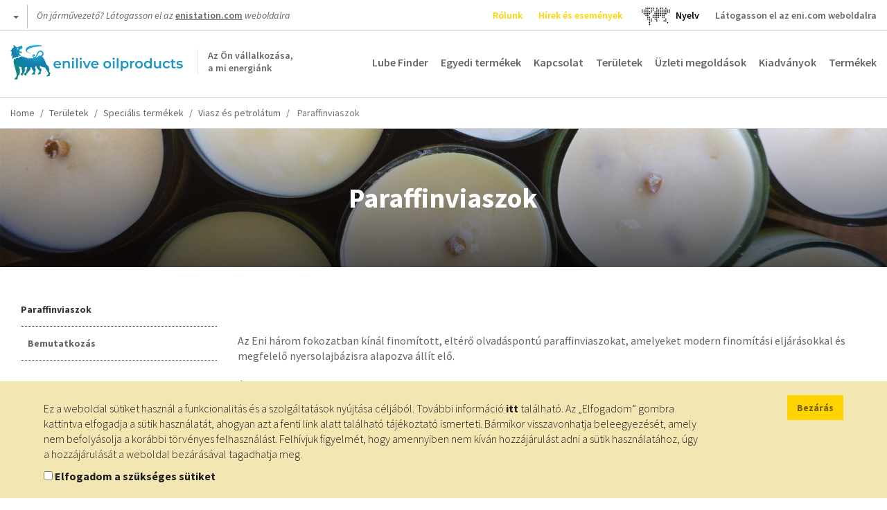

--- FILE ---
content_type: text/html; charset=UTF-8
request_url: https://oilproducts.eni.com/hu_AT/Ter%C3%BCletek/specialis-termekek/viasz-es-petrolatum/paraffinviaszok
body_size: 10575
content:

<!DOCTYPE html>
<html lang="hu">
    <head>
    	<meta http-equiv="content-language" content="hu-at" />
	    <meta name="viewport" content="user-scalable=no, initial-scale=1, width=device-width, maximum-scale=1" />
        <meta charset="UTF-8" />
        <title>Viasz és petrolátum - Paraffinviaszok | Enilive oilproducts</title>
        <meta name="robots" content="index, follow" />
<meta http-equiv="Content-Type" content="text/html; charset=utf-8" />
<meta charset="UTF-8" />
<meta property="og:title" content="Viasz &eacute;s petrol&aacute;tum - Paraffinviaszok" />

        <link rel="alternate" href="https://oilproducts.eni.com/en_AT/areas/specialties/wax-and-petrolatum/paraffin-waxes" hreflang="en-at"/>
<link rel="alternate" href="https://oilproducts.eni.com/sk_AT/Oblasti/specialne-produkty/vosk-a-vazelina/parafinove-vosky" hreflang="sk"/>
<link rel="alternate" href="https://oilproducts.eni.com/sk_AT/Oblasti/specialne-produkty/vosk-a-vazelina/parafinove-vosky" hreflang="sk-at"/>
<link rel="alternate" href="https://oilproducts.eni.com/de_AT/Bereiche/spezialprodukte/wachs-und-petrolatum/paraffinwachse" hreflang="de-at"/>
<link rel="alternate" href="https://oilproducts.eni.com/hu_AT/Ter%C3%BCletek/specialis-termekek/viasz-es-petrolatum/paraffinviaszok" hreflang="hu"/>
<link rel="alternate" href="https://oilproducts.eni.com/hu_AT/Ter%C3%BCletek/specialis-termekek/viasz-es-petrolatum/paraffinviaszok" hreflang="hu-at"/>
<link rel="alternate" href="https://oilproducts.eni.com/cz_AT/Oblasti/specialni-produkty/vosk-a-vazelina/parafinove-vosky" hreflang="cs"/>
<link rel="alternate" href="https://oilproducts.eni.com/cz_AT/Oblasti/specialni-produkty/vosk-a-vazelina/parafinove-vosky" hreflang="cs-at"/>
<link rel="alternate" href="https://oilproducts.eni.com/fr_FR/domaines/produits-speciaux/paraffine-et-vaseline/paraffine" hreflang="fr"/>
<link rel="alternate" href="https://oilproducts.eni.com/fr_FR/domaines/produits-speciaux/paraffine-et-vaseline/paraffine" hreflang="fr-fr"/>
<link rel="alternate" href="https://oilproducts.eni.com/hu_AT/" hreflang="x-default"/>

        <link rel="canonical" href="https://oilproducts.eni.com/hu_AT/Term%C3%A9kek/viasz-es-petrolatum/paraffinviaszok"/>

        
<script type="application/ld+json">
    {
    "@context":"http://schema.org",
    "@type":"BreadcrumbList",
    "itemListElement":
        [
            {
                "@type":"ListItem",
                "position":1,
                "item":{
                    "@id":"https://oilproducts.eni.com/hu_AT/",
                    "name":"Home"
                }
            }
,
            {
                "@type":"ListItem",
                "position":2,
                "item":{
                    "@id":"https://oilproducts.eni.com/hu_AT/Ter%C3%BCletek",
                    "name":"Ter%C3%BCletek"
                }
            }
,
            {
                "@type":"ListItem",
                "position":3,
                "item":{
                    "@id":"https://oilproducts.eni.com/hu_AT/Ter%C3%BCletek/specialis-termekek",
                    "name":"Specialis termekek"
                }
            }
,
            {
                "@type":"ListItem",
                "position":4,
                "item":{
                    "@id":"https://oilproducts.eni.com/hu_AT/Ter%C3%BCletek/specialis-termekek/viasz-es-petrolatum",
                    "name":"Viasz es petrolatum"
                }
            }
,
            {
                "@type":"ListItem",
                "position":5,
                "item":{
                    "@id":"https://oilproducts.eni.com/hu_AT/Ter%C3%BCletek/specialis-termekek/viasz-es-petrolatum/paraffinviaszok",
                    "name":"Paraffinviaszok"
                }
            }
]
    }
</script>

				
		
				
        		

                                    <link rel="stylesheet" href="/css/app.css" />
            
        
        
		<link href='https://fonts.googleapis.com/css2?family=Source+Sans+Pro:ital,wght@0,200;0,300;0,400;0,600;0,700;0,900;1,200;1,300;1,400;1,600;1,700;1,900&display=swap' rel='stylesheet'>
			        <link rel="icon" type="image/x-icon" href="/favicon.ico" />
			
                                                                 <script type="text/javascript" src="/js/7ca490f.js"></script>
                                            
    </head>

    <body>

				
		
                    <header>
									<div class="row upper">
	
    <div id="country-select">
	<div class="dropdown">
		<button class="btn btn-default dropdown-toggle" type="button" id="country-select-dropdown-button" data-toggle="dropdown" aria-haspopup="true" aria-expanded="true">
			 <span class="caret">&nbsp;</span>
		</button>

		<ul class="dropdown-menu" aria-labelledby="country-select-dropdown-button">
			            	<li>
                                            <span> Vállalati weboldal </span>
                                	</li>
                        	<li>
                                		<a title="Ausztria" href="https://www.eni.com/de_AT/home.html"  target="_blank" >
            	    Ausztria
            		</a>
                                	</li>
                        	<li>
                                		<a title="Belgium" href="https://eni.com/en-IT/global-presence/eurasia/belgium.html"  target="_blank" >
            	    Belgium
            		</a>
                                	</li>
                        	<li>
                                		<a title="Kína" href="https://www.eni.com/cn_CN/home.html"  target="_blank" >
            	    Kína
            		</a>
                                	</li>
                        	<li>
                                		<a title="Franciaország" href="https://www.eni.com/fr_FR/home.html"  target="_blank" >
            	    Franciaország
            		</a>
                                	</li>
                        	<li>
                                		<a title="Németország" href="https://www.eni.com/de_DE/home.page"  target="_blank" >
            	    Németország
            		</a>
                                	</li>
                        	<li>
                                		<a title="Hollandia" href="https://eni.com/en-IT/global-presence/eurasia/netherlands.html"  target="_blank" >
            	    Hollandia
            		</a>
                                	</li>
                        	<li>
                                		<a title="Oroszország" href="https://www.eni.com/en_RU/home.html"  target="_blank" >
            	    Oroszország
            		</a>
                                	</li>
                        	<li>
                                		<a title="Spanyolország" href="https://oilproducts.eni.com/es_ES/"  target="_blank" >
            	    Spanyolország
            		</a>
                                	</li>
                        	<li>
                                		<a title="Svájc" href="https://www.enistation.ch/fr-CH/home.page"  target="_blank" >
            	    Svájc
            		</a>
                                	</li>
                        	<li>
                                            <span> Utazóknak </span>
                                	</li>
                        	<li>
                                		<a title="Ausztria" href="https://www.enistation.at/"  target="_blank" >
            	    Ausztria
            		</a>
                                	</li>
                        	<li>
                                		<a title="Franciaország" href="https://www.enistation.fr/"  target="_blank" >
            	    Franciaország
            		</a>
                                	</li>
                        	<li>
                                		<a title="Németország" href="https://www.agipstation.de/"  target="_blank" >
            	    Németország
            		</a>
                                	</li>
                        	<li>
                                		<a title="Svájc" href="https://www.enistation.ch/fr-CH/home.page"  target="_blank" >
            	    Svájc
            		</a>
                                	</li>
            		</ul>
	</div>
</div>
	
	<em>Ön járművezető? Látogasson el az <strong><a href="https://www.enistation.at" target="_blank">enistation.com</a></strong> weboldalra</em>

	<nav class="secondary">
        <ul>

            	<li><a title="Rólunk" href="/hu_AT/rolunk"  class="ylw"  >Rólunk</a></li>
	<li><a title="Hírek és események" href="/hu_AT/H%C3%ADrek-%C3%A9s-esem%C3%A9nyek"  class="ylw"  >Hírek és események</a></li>
  
              
            	<li id="language-select">
        <a href="#" data-toggle="modal" data-target="#countryModal" title="">
							<img class="lang-world" src="/img/mondo.svg" alt="choose you language"/>
					</a>
    </li>
	<li id="language-select-map" style="margin: auto;">
        <a href="#" data-toggle="modal" data-target="#countryModal" style="color: black;">
							<p>Nyelv<p>
					</a>
    </li>
	

    
            <li>
                <a target="_blank" href="http://eni.com">Látogasson el az eni.com weboldalra</a>
            </li>
        </ul>
	</nav>
</div>
				
								    <div class="row middle">

	<span id="show-mobile-menu" class="icon">&nbsp;</span>
	<div class="mobile-language-select">
			<li id="language-select">
        <a href="#" data-toggle="modal" data-target="#countryModal" title="">
							<img class="lang-world" src="/img/mondo.svg" alt="choose you language"/>
					</a>
    </li>
	<li id="language-select-map" style="margin: auto;">
        <a href="#" data-toggle="modal" data-target="#countryModal" style="color: black;">
							<p>Nyelv<p>
					</a>
    </li>
	

	</div>
    <h5 class="logoh1 logo-hu_AT">
        <a title="" href="/hu_AT/">
            <span>Az Ön vállalkozása, <br /> a mi energiánk</span>
        </a>
        Enilive oilproducts
    </h5>

    <nav class="main">
	<ul>
        		 
    		<li><a title="Lube Finder" href="https://eni-ita.lubricantadvisor.com/default.aspx?lang=hon" class=""  target="_blank" >Lube Finder</a></li>
    	        		 
    		<li><a title="Egyedi termékek" href="/hu_AT/egyedi-termekek" class="" >Egyedi termékek</a></li>
    	        		 
    		<li><a title="Kapcsolat" href="/hu_AT/Kapcsolat" class="" >Kapcsolat</a></li>
    	        		 
    		<li><a title="Területek" href="/hu_AT/Ter%C3%BCletek" class="" >Területek</a></li>
    	        		 
    		<li><a title="Üzleti megoldások" href="/hu_AT/%C3%9Czleti-megold%C3%A1sok" class="" >Üzleti megoldások</a></li>
    	        		 
    		<li><a title="Kiadványok" href="/hu_AT/kiadvanyok" class="" >Kiadványok</a></li>
    	        	    	    <li>
        		<span class="products-menu-toggle" title="" href="#">Termékek</span>    
        	    
<div class="products-menu-wrapper products-menu-wrapper-set-height">
    <span class="icon icon-triangle">&nbsp;</span>
	<div class="products-menu">
    
        <div class="link back">
            <span class="icon">&nbsp;</span>
    
            <a title="" href="">Vissza</a>
        </div>
                                                    
    	<div class="link">
    		<a title="" href="/hu_AT/Term%C3%A9kek">Ugrás a termékekhez</a>
    	</div>
    
        <ul>
                    
                    <li>
            
            	                    <div>
                    	<a href="/hu_AT/Term%C3%A9kek/kozlekedesi-kenoanyagok">Ugrás Közlekedési kenőanyagok</a>
    		            <span class="icon">&nbsp;</span>
                    </div>
                                
            	<div>
                    <a href="/hu_AT/Term%C3%A9kek/kozlekedesi-kenoanyagok"  >Közlekedési kenőanyagok</a>
                    <span class="icon">&nbsp;</span>
                </div>    
                   
                                            <ul>
                                    
                    <li>
            
            	                
            	<div>
                    <a href="/hu_AT/Term%C3%A9kek/kozlekedesi-kenoanyagok/szemelygepjarmuvek"  >Személygépjárművek</a>
                    <span class="icon">&nbsp;</span>
                </div>    
                   
                                            <ul>
                                    
                            
                
        
                
        
                
        
                
        
                
    
        
                
        
                            
                
    
        
                
        
                            
                
    
        
                
        
                            
                
    
        
                
        
                            
                
    
        
                
        
                            
                
    
        
                
    
                        </ul>
                                   
            </li>
            
                
        
                    <li>
            
            	                
            	<div>
                    <a href="/hu_AT/Term%C3%A9kek/kozlekedesi-kenoanyagok/tehergepjarmuvek"  >Tehergépjárművek</a>
                    <span class="icon">&nbsp;</span>
                </div>    
                   
                                            <ul>
                                    
                            
                
        
                
        
                
        
                
        
                
    
        
                
        
                            
                
    
        
                
        
                            
                
    
        
                
        
                            
                
    
        
                
        
                            
                
    
        
                
        
                            
                
    
        
                
    
                        </ul>
                                   
            </li>
            
                
        
                    <li>
            
            	                
            	<div>
                    <a href="/hu_AT/Term%C3%A9kek/kozlekedesi-kenoanyagok/robogok-es-motorkerekparok"  >Robogók és motorkerékpárok</a>
                    <span class="icon">&nbsp;</span>
                </div>    
                   
                                            <ul>
                                    
                            
                
        
                
        
                
    
        
                
        
                            
                
    
        
                
        
                            
                
    
        
                
        
                            
                
    
        
                
        
                            
                
    
        
                
        
                            
                
    
        
                
    
                        </ul>
                                   
            </li>
            
                
        
                    <li>
            
            	                
            	<div>
                    <a href="/hu_AT/Term%C3%A9kek/kozlekedesi-kenoanyagok/csonakok"  >Csónakok</a>
                    <span class="icon">&nbsp;</span>
                </div>    
                   
                                            <ul>
                                    
                            
                
    
        
                
        
                            
                
        
                
        
                
    
        
                
    
                        </ul>
                                   
            </li>
            
                
        
                    <li>
            
            	                
            	<div>
                    <a href="/hu_AT/Term%C3%A9kek/kozlekedesi-kenoanyagok/mezogazdasagi-es-munkagepek"  >Mezőgazdasági és munkagépek</a>
                    <span class="icon">&nbsp;</span>
                </div>    
                   
                                            <ul>
                                    
                            
                
    
        
                
        
                            
                
        
                
    
        
                
        
                            
                
        
                
        
                
    
        
                
    
                        </ul>
                                   
            </li>
            
                
        
                    <li>
            
            	                
            	<div>
                    <a href="/hu_AT/Term%C3%A9kek/kozlekedesi-kenoanyagok/kenoanyagok-veteranautokhoz"  >Kenőanyagok veteránautókhoz</a>
                    <span class="icon">&nbsp;</span>
                </div>    
                   
                                            <ul>
                                    
                            
                
        
                
        
                
        
                
        
                
        
                
        
                
        
                
        
                
    
        
                
        
                            
                
        
                
        
                
    
        
                
        
                            
                
    
        
                
        
                            
                
    
        
                
        
                            
                
    
        
                
    
                        </ul>
                                   
            </li>
            
                
    
                        </ul>
                                   
            </li>
            
                
        
                    <li>
            
            	                    <div>
                    	<a href="/hu_AT/Term%C3%A9kek/ipari-kenoanyagok">Ugrás Ipari kenőanyagok</a>
    		            <span class="icon">&nbsp;</span>
                    </div>
                                
            	<div>
                    <a href="/hu_AT/Term%C3%A9kek/ipari-kenoanyagok"  >Ipari kenőanyagok</a>
                    <span class="icon">&nbsp;</span>
                </div>    
                   
                                            <ul>
                                    
                    <li>
            
            	                
            	<div>
                    <a href="/hu_AT/Term%C3%A9kek/ipari-kenoanyagok/hidraulikaolajok"  >Hidraulikaolajok</a>
                    <span class="icon">&nbsp;</span>
                </div>    
                   
                                            <ul>
                                    
                            
                
        
                
        
                
        
                
        
                
        
                
        
                
        
                
        
                
    
        
                
        
                            
                
        
                
        
                
        
                
    
        
                
        
                            
                
    
        
                
        
                            
                
        
                
    
        
                
        
                            
                
        
                
        
                
        
                
    
        
                
        
                            
                
        
                
        
                
        
                
        
                
    
        
                
    
                        </ul>
                                   
            </li>
            
                
        
                    <li>
            
            	                
            	<div>
                    <a href="/hu_AT/Term%C3%A9kek/ipari-kenoanyagok/szankenoolajok"  >Szánkenőolajok</a>
                    <span class="icon">&nbsp;</span>
                </div>    
                   
                                            <ul>
                                    
                            
                
        
                
        
                
    
        
                
    
                        </ul>
                                   
            </li>
            
                
        
                    <li>
            
            	                
            	<div>
                    <a href="/hu_AT/Term%C3%A9kek/ipari-kenoanyagok/hajtomuolajok"  >Hajtóműolajok</a>
                    <span class="icon">&nbsp;</span>
                </div>    
                   
                                            <ul>
                                    
                            
                
        
                
        
                
        
                
        
                
    
        
                
        
                            
                
        
                
        
                
        
                
        
                
    
        
                
        
                            
                
        
                
    
        
                
    
                        </ul>
                                   
            </li>
            
                
        
                    <li>
            
            	                
            	<div>
                    <a href="/hu_AT/Term%C3%A9kek/ipari-kenoanyagok/lanckenoolajok"  >Lánckenőolajok</a>
                    <span class="icon">&nbsp;</span>
                </div>    
                   
                                            <ul>
                                    
                            
                
        
                
        
                
    
        
                
        
                            
                
    
        
                
        
                            
                
        
                
    
        
                
    
                        </ul>
                                   
            </li>
            
                
        
                    <li>
            
            	                
            	<div>
                    <a href="/hu_AT/Term%C3%A9kek/ipari-kenoanyagok/kompresszorolajok"  >Kompresszorolajok</a>
                    <span class="icon">&nbsp;</span>
                </div>    
                   
                                            <ul>
                                    
                            
                
        
                
    
        
                
        
                            
                
        
                
    
        
                
        
                            
                
        
                
        
                
    
        
                
        
                            
                
        
                
    
        
                
        
                            
                
    
        
                
    
                        </ul>
                                   
            </li>
            
                
        
                    <li>
            
            	                
            	<div>
                    <a href="/hu_AT/Term%C3%A9kek/ipari-kenoanyagok/turbinaolajok"  >Turbinaolajok</a>
                    <span class="icon">&nbsp;</span>
                </div>    
                   
                                            <ul>
                                    
                            
                
        
                
    
        
                
        
                            
                
    
        
                
        
                            
                
    
        
                
    
                        </ul>
                                   
            </li>
            
                
        
                    <li>
            
            	                
            	<div>
                    <a href="/hu_AT/Term%C3%A9kek/ipari-kenoanyagok/hokozlo-olajok"  >Hőközlő olajok</a>
                    <span class="icon">&nbsp;</span>
                </div>    
                   
                                            <ul>
                                    
                            
                
        
                
        
                
        
                
    
        
                
    
                        </ul>
                                   
            </li>
            
                
        
                    <li>
            
            	                
            	<div>
                    <a href="/hu_AT/Term%C3%A9kek/ipari-kenoanyagok/transzformatorolajok"  >Transzformátorolajok</a>
                    <span class="icon">&nbsp;</span>
                </div>    
                   
                                            <ul>
                                    
                            
                
    
        
                
    
                        </ul>
                                   
            </li>
            
                
        
                    <li>
            
            	                
            	<div>
                    <a href="/hu_AT/Term%C3%A9kek/ipari-kenoanyagok/olajok-stabil-gazmotorokhoz"  >Olajok stabil gázmotorokhoz</a>
                    <span class="icon">&nbsp;</span>
                </div>    
                   
                                            <ul>
                                    
                            
                
        
                
        
                
    
        
                
        
                            
                
        
                
    
        
                
        
                            
                
    
        
                
    
                        </ul>
                                   
            </li>
            
                
        
                    <li>
            
            	                
            	<div>
                    <a href="/hu_AT/Term%C3%A9kek/ipari-kenoanyagok/technologiai-olajok"  >Technológiai olajok</a>
                    <span class="icon">&nbsp;</span>
                </div>    
                   
                                            <ul>
                                    
                            
                
        
                
    
        
                
    
                        </ul>
                                   
            </li>
            
                
        
                    <li>
            
            	                
            	<div>
                    <a href="/hu_AT/Term%C3%A9kek/ipari-kenoanyagok/feherolajok"  >Fehérolajok</a>
                    <span class="icon">&nbsp;</span>
                </div>    
                   
                                            <ul>
                                    
                            
                
        
                
    
        
                
    
                        </ul>
                                   
            </li>
            
                
        
                    <li>
            
            	                
            	<div>
                    <a href="/hu_AT/Term%C3%A9kek/ipari-kenoanyagok/cirkulacios-olajok"  >Cirkulációs olajok</a>
                    <span class="icon">&nbsp;</span>
                </div>    
                   
                                            <ul>
                                    
                            
                
        
                
        
                
        
                
    
        
                
    
                        </ul>
                                   
            </li>
            
                
        
                    <li>
            
            	                
            	<div>
                    <a href="/hu_AT/Term%C3%A9kek/ipari-kenoanyagok/femmegmunkalo-olajok"  >Fémmegmunkáló olajok</a>
                    <span class="icon">&nbsp;</span>
                </div>    
                   
                                            <ul>
                                    
                            
                
        
                
        
                
        
                
        
                
        
                
    
        
                
        
                            
                
        
                
        
                
        
                
    
        
                
        
                            
                
        
                
        
                
    
        
                
    
                        </ul>
                                   
            </li>
            
                
        
                    <li>
            
            	                
            	<div>
                    <a href="/hu_AT/Term%C3%A9kek/ipari-kenoanyagok/rozsdagatlo-olajok"  >Rozsdagátló olajok</a>
                    <span class="icon">&nbsp;</span>
                </div>    
                   
                                            <ul>
                                    
                            
                
    
        
                
        
                            
                
    
        
                
    
                        </ul>
                                   
            </li>
            
                
        
                    <li>
            
            	                
            	<div>
                    <a href="/hu_AT/Term%C3%A9kek/ipari-kenoanyagok/hokezelo-olajok"  >Hőkezelő olajok</a>
                    <span class="icon">&nbsp;</span>
                </div>    
                   
                                            <ul>
                                    
                            
                
    
        
                
    
                        </ul>
                                   
            </li>
            
                
        
                    <li>
            
            	                
            	<div>
                    <a href="/hu_AT/Term%C3%A9kek/ipari-kenoanyagok/textilipari-gepolajok"  >Textilipari gépolajok</a>
                    <span class="icon">&nbsp;</span>
                </div>    
                   
                                            <ul>
                                    
                            
                
        
                
    
        
                
        
                            
                
        
                
    
        
                
    
                        </ul>
                                   
            </li>
            
                
        
                    <li>
            
            	                
            	<div>
                    <a href="/hu_AT/Term%C3%A9kek/ipari-kenoanyagok/aeroszolos-kenoanyagok"  >Aeroszolos kenőanyagok</a>
                    <span class="icon">&nbsp;</span>
                </div>    
                   
                                            <ul>
                                    
                            
                
        
                
        
                
        
                
    
        
                
        
                            
                
    
        
                
    
                        </ul>
                                   
            </li>
            
                
        
                    <li>
            
            	                
            	<div>
                    <a href="/hu_AT/Term%C3%A9kek/ipari-kenoanyagok/furofolyadekok"  >Fúrófolyadékok</a>
                    <span class="icon">&nbsp;</span>
                </div>    
                   
                                            <ul>
                                    
                            
                
    
        
                
    
                        </ul>
                                   
            </li>
            
                
    
                        </ul>
                                   
            </li>
            
                
        
                    <li>
            
            	                    <div>
                    	<a href="/hu_AT/Term%C3%A9kek/hajozasi-kenoanyagok">Ugrás Hajózási kenőanyagok</a>
    		            <span class="icon">&nbsp;</span>
                    </div>
                                
            	<div>
                    <a href="/hu_AT/Term%C3%A9kek/hajozasi-kenoanyagok"  >Hajózási kenőanyagok</a>
                    <span class="icon">&nbsp;</span>
                </div>    
                   
                                            <ul>
                                    
                    <li>
            
            	                
            	<div>
                    <a href="/hu_AT/Term%C3%A9kek/hajozasi-kenoanyagok/motorolajok"  >Motorolajok</a>
                    <span class="icon">&nbsp;</span>
                </div>    
                   
                                            <ul>
                                    
                            
                
        
                
    
        
                
        
                            
                
        
                
    
        
                
    
                        </ul>
                                   
            </li>
            
                
        
                    <li>
            
            	                
            	<div>
                    <a href="/hu_AT/Term%C3%A9kek/hajozasi-kenoanyagok/kompresszorolajok"  >Kompresszorolajok</a>
                    <span class="icon">&nbsp;</span>
                </div>    
                   
                                            <ul>
                                    
                            
                
        
                
        
                
    
        
                
        
                            
                
    
        
                
        
                            
                
        
                
        
                
    
        
                
    
                        </ul>
                                   
            </li>
            
                
        
                    <li>
            
            	                
            	<div>
                    <a href="/hu_AT/Term%C3%A9kek/hajozasi-kenoanyagok/hidraulikaolajok"  >Hidraulikaolajok</a>
                    <span class="icon">&nbsp;</span>
                </div>    
                   
                                            <ul>
                                    
                            
                
        
                
        
                
    
        
                
        
                            
                
    
        
                
        
                            
                
        
                
    
        
                
    
                        </ul>
                                   
            </li>
            
                
        
                    <li>
            
            	                
            	<div>
                    <a href="/hu_AT/Term%C3%A9kek/hajozasi-kenoanyagok/szankenoolajok"  >Szánkenőolajok</a>
                    <span class="icon">&nbsp;</span>
                </div>    
                   
                                            <ul>
                                    
                            
                
        
                
        
                
    
        
                
    
                        </ul>
                                   
            </li>
            
                
        
                    <li>
            
            	                
            	<div>
                    <a href="/hu_AT/Term%C3%A9kek/hajozasi-kenoanyagok/hajtomuolajok"  >Hajtóműolajok</a>
                    <span class="icon">&nbsp;</span>
                </div>    
                   
                                            <ul>
                                    
                            
                
        
                
        
                
    
        
                
        
                            
                
        
                
    
        
                
    
                        </ul>
                                   
            </li>
            
                
        
                    <li>
            
            	                
            	<div>
                    <a href="/hu_AT/Term%C3%A9kek/hajozasi-kenoanyagok/hokozlo-olajok"  >Hőközlő olajok</a>
                    <span class="icon">&nbsp;</span>
                </div>    
                   
                                            <ul>
                                    
                            
                
        
                
        
                
        
                
    
        
                
    
                        </ul>
                                   
            </li>
            
                
        
                    <li>
            
            	                
            	<div>
                    <a href="/hu_AT/Term%C3%A9kek/hajozasi-kenoanyagok/turbinaolajok"  >Turbinaolajok</a>
                    <span class="icon">&nbsp;</span>
                </div>    
                   
                                            <ul>
                                    
                            
                
        
                
    
        
                
        
                            
                
    
        
                
    
                        </ul>
                                   
            </li>
            
                
        
                    <li>
            
            	                
            	<div>
                    <a href="/hu_AT/Term%C3%A9kek/hajozasi-kenoanyagok/kenozsirok"  >Kenőzsírok</a>
                    <span class="icon">&nbsp;</span>
                </div>    
                   
                                            <ul>
                                    
                            
                
        
                
        
                
    
        
                
        
                            
                
        
                
    
        
                
        
                            
                
        
                
    
        
                
        
                            
                
    
        
                
    
                        </ul>
                                   
            </li>
            
                
        
                    <li>
            
            	                
            	<div>
                    <a href="/hu_AT/Term%C3%A9kek/hajozasi-kenoanyagok/egyeb-termekek"  >Egyéb termékek</a>
                    <span class="icon">&nbsp;</span>
                </div>    
                   
                                            <ul>
                                    
                            
                
    
        
                
        
                            
                
    
        
                
        
                            
                
    
        
                
    
                        </ul>
                                   
            </li>
            
                
    
                        </ul>
                                   
            </li>
            
                
        
                    <li>
            
            	                    <div>
                    	<a href="/hu_AT/Term%C3%A9kek/kenozsirok">Ugrás Kenőzsírok</a>
    		            <span class="icon">&nbsp;</span>
                    </div>
                                
            	<div>
                    <a href="/hu_AT/Term%C3%A9kek/kenozsirok"  >Kenőzsírok</a>
                    <span class="icon">&nbsp;</span>
                </div>    
                   
                                            <ul>
                                    
                    <li>
            
            	                
            	<div>
                    <a href="/hu_AT/Term%C3%A9kek/kenozsirok/ipari-kenozsirok"  >Ipari kenőzsírok</a>
                    <span class="icon">&nbsp;</span>
                </div>    
                   
                                            <ul>
                                    
                            
                
        
                
        
                
        
                
        
                
        
                
        
                
        
                
        
                
        
                
    
        
                
        
                            
                
        
                
        
                
    
        
                
        
                            
                
        
                
        
                
        
                
        
                
        
                
    
        
                
        
                            
                
        
                
        
                
        
                
    
        
                
        
                            
                
        
                
    
        
                
        
                            
                
        
                
        
                
        
                
        
                
        
                
        
                
        
                
    
        
                
    
                        </ul>
                                   
            </li>
            
                
        
                    <li>
            
            	                
            	<div>
                    <a href="/hu_AT/Term%C3%A9kek/kenozsirok/kozlekedesi-kenozsirok"  >Közlekedési kenőzsírok</a>
                    <span class="icon">&nbsp;</span>
                </div>    
                   
                                            <ul>
                                    
                            
                
    
        
                
        
                            
                
        
                
    
        
                
        
                            
                
    
        
                
    
                        </ul>
                                   
            </li>
            
                
    
                        </ul>
                                   
            </li>
            
                
        
                    <li>
            
            	                    <div>
                    	<a href="/hu_AT/Term%C3%A9kek/bitumen">Ugrás Bitumen</a>
    		            <span class="icon">&nbsp;</span>
                    </div>
                                
            	<div>
                    <a href="/hu_AT/Term%C3%A9kek/bitumen"  >Bitumen</a>
                    <span class="icon">&nbsp;</span>
                </div>    
                   
                                            <ul>
                                    
                    <li>
            
            	                
            	<div>
                    <a href="/hu_AT/Term%C3%A9kek/bitumen/utepitesi-bitumen"  >Útépítési bitumen</a>
                    <span class="icon">&nbsp;</span>
                </div>    
                   
                                            <ul>
                                    
                            
                
        
                
        
                
        
                
        
                
        
                
    
        
                
    
                        </ul>
                                   
            </li>
            
                
        
                    <li>
            
            	                
            	<div>
                    <a href="/hu_AT/Term%C3%A9kek/bitumen/ipari-bitumen"  >Ipari bitumen</a>
                    <span class="icon">&nbsp;</span>
                </div>    
                   
                                            <ul>
                                    
                            
                
    
        
                
    
                        </ul>
                                   
            </li>
            
                
    
                        </ul>
                                   
            </li>
            
                
        
                    <li>
            
            	                    <div>
                    	<a href="/hu_AT/Term%C3%A9kek/adalekok">Ugrás Adalékok</a>
    		            <span class="icon">&nbsp;</span>
                    </div>
                                
            	<div>
                    <a href="/hu_AT/Term%C3%A9kek/adalekok"  >Adalékok</a>
                    <span class="icon">&nbsp;</span>
                </div>    
                   
                                            <ul>
                                    
                    <li>
            
            	                
            	<div>
                    <a href="/hu_AT/Term%C3%A9kek/adalekok/adalekcsomagok"  >Adalékcsomagok</a>
                    <span class="icon">&nbsp;</span>
                </div>    
                   
                                            <ul>
                                    
                            
                
        
                
        
                
        
                
        
                
    
        
                
        
                            
                
    
        
                
        
                            
                
    
        
                
    
                        </ul>
                                   
            </li>
            
                
        
                    <li>
            
            	                
            	<div>
                    <a href="/hu_AT/Term%C3%A9kek/adalekok/komponensek"  >Komponensek</a>
                    <span class="icon">&nbsp;</span>
                </div>    
                   
                                            <ul>
                                    
                            
                
        
                
        
                
    
        
                
        
                            
                
        
                
        
                
    
        
                
        
                            
                
        
                
        
                
    
        
                
        
                            
                
    
        
                
        
                            
                
    
        
                
    
                        </ul>
                                   
            </li>
            
                
    
                        </ul>
                                   
            </li>
            
                
        
                    <li>
            
            	                    <div>
                    	<a href="/hu_AT/Term%C3%A9kek/technologiai-olajok">Ugrás Technológiai olajok</a>
    		            <span class="icon">&nbsp;</span>
                    </div>
                                
            	<div>
                    <a href="/hu_AT/Term%C3%A9kek/technologiai-olajok"  >Technológiai olajok</a>
                    <span class="icon">&nbsp;</span>
                </div>    
                   
                                            <ul>
                                    
                    <li>
            
            	                
            	<div>
                    <a href="/hu_AT/Term%C3%A9kek/technologiai-olajok/aromas-olajok"  >Aromás olajok</a>
                    <span class="icon">&nbsp;</span>
                </div>    
                   
                                            <ul>
                                    
                            
                
        
                
        
                
    
        
                
    
                        </ul>
                                   
            </li>
            
                
        
                    <li>
            
            	                
            	<div>
                    <a href="/hu_AT/Term%C3%A9kek/technologiai-olajok/paraffinolajok"  >Paraffinolajok</a>
                    <span class="icon">&nbsp;</span>
                </div>    
                   
                                            <ul>
                                    
                            
                
        
                
        
                
        
                
        
                
        
                
        
                
    
        
                
    
                        </ul>
                                   
            </li>
            
                
    
                        </ul>
                                   
            </li>
            
                
        
                    <li>
            
            	                    <div>
                    	<a href="/hu_AT/Term%C3%A9kek/viasz-es-petrolatum">Ugrás Viasz és petrolátum</a>
    		            <span class="icon">&nbsp;</span>
                    </div>
                                
            	<div>
                    <a href="/hu_AT/Term%C3%A9kek/viasz-es-petrolatum"  >Viasz és petrolátum</a>
                    <span class="icon">&nbsp;</span>
                </div>    
                   
                                            <ul>
                                    
                    <li>
            
            	                
            	<div>
                    <a href="/hu_AT/Term%C3%A9kek/viasz-es-petrolatum/paraffinviaszok"  >Paraffinviaszok</a>
                    <span class="icon">&nbsp;</span>
                </div>    
                   
                                            <ul>
                                    
                            
                
        
                
        
                
    
        
                
    
                        </ul>
                                   
            </li>
            
                
        
                    <li>
            
            	                
            	<div>
                    <a href="/hu_AT/Term%C3%A9kek/viasz-es-petrolatum/petrolatum"  >Petrolátum</a>
                    <span class="icon">&nbsp;</span>
                </div>    
                   
                                            <ul>
                                    
                            
                
        
                
        
                
        
                
        
                
    
        
                
    
                        </ul>
                                   
            </li>
            
                
    
                        </ul>
                                   
            </li>
            
                
    
        </ul>
        
    </div>

</div>


				
    	    </li>      
   		    	</ul>
</nav>
  
    
    <nav class="main-mobile">
    <ul>
                    	 
        		<li><a title="Rólunk" href="/hu_AT/rolunk"  class="ylw" >Rólunk</a></li>
                                	 
        		<li><a title="Egyedi termékek" href="/hu_AT/egyedi-termekek" >Egyedi termékek</a></li>
                                	 
        		<li><a title="Hírek és események" href="/hu_AT/H%C3%ADrek-%C3%A9s-esem%C3%A9nyek"  class="ylw" >Hírek és események</a></li>
                                	 
        		<li><a title="Lube Finder" href="https://eni-ita.lubricantadvisor.com/default.aspx?lang=hon" >Lube Finder</a></li>
                                	 
        		<li><a title="Üzleti megoldások" href="/hu_AT/%C3%9Czleti-megold%C3%A1sok" >Üzleti megoldások</a></li>
                                	 
        		<li><a title="Kapcsolat" href="/hu_AT/Kapcsolat" >Kapcsolat</a></li>
                                	 
        		<li><a title="Kiadványok" href="/hu_AT/kiadvanyok" >Kiadványok</a></li>
                                	 
        		<li><a title="Területek" href="/hu_AT/Ter%C3%BCletek" >Területek</a></li>
                                            	<li>
            		<a class="products-menu-toggle" title="" href="#">Termékek <span class="icon">&nbsp;</span></a>    
            	    
<div class="products-menu-wrapper">
    <div class="products-menu">
    
        <div class="link back">
            <a title="" href="">Vissza  <span class="icon">&nbsp;</span></a>
        </div>
                                                    
    	<div class="link">
    		<a title="" href="/hu_AT/Term%C3%A9kek">Ugrás a termékekhez <span class="icon">&nbsp;</span></a>
    	</div>
    
        <ul>
                    
                    <li>
            
            	                    <div>
                    	<a href="/hu_AT/Term%C3%A9kek/kozlekedesi-kenoanyagok">Ugrás Közlekedési kenőanyagok <span class="icon">&nbsp;</span></a>
                    </div>
                                
            	<div>
                    <a href="/hu_AT/Term%C3%A9kek/kozlekedesi-kenoanyagok"  >Közlekedési kenőanyagok <span class="icon">&nbsp;</span></a>
                </div>    
                   
                                            <ul>
                                    
                    <li>
            
            	                
            	<div>
                    <a href="/hu_AT/Term%C3%A9kek/kozlekedesi-kenoanyagok/szemelygepjarmuvek"  >Személygépjárművek <span class="icon">&nbsp;</span></a>
                </div>    
                   
                                            <ul>
                                    
                            
                
        
                
        
                
        
                
        
                
    
        
                
        
                            
                
    
        
                
        
                            
                
    
        
                
        
                            
                
    
        
                
        
                            
                
    
        
                
        
                            
                
    
        
                
    
                        </ul>
                                   
            </li>
            
                
        
                    <li>
            
            	                
            	<div>
                    <a href="/hu_AT/Term%C3%A9kek/kozlekedesi-kenoanyagok/tehergepjarmuvek"  >Tehergépjárművek <span class="icon">&nbsp;</span></a>
                </div>    
                   
                                            <ul>
                                    
                            
                
        
                
        
                
        
                
        
                
    
        
                
        
                            
                
    
        
                
        
                            
                
    
        
                
        
                            
                
    
        
                
        
                            
                
    
        
                
        
                            
                
    
        
                
    
                        </ul>
                                   
            </li>
            
                
        
                    <li>
            
            	                
            	<div>
                    <a href="/hu_AT/Term%C3%A9kek/kozlekedesi-kenoanyagok/robogok-es-motorkerekparok"  >Robogók és motorkerékpárok <span class="icon">&nbsp;</span></a>
                </div>    
                   
                                            <ul>
                                    
                            
                
        
                
        
                
    
        
                
        
                            
                
    
        
                
        
                            
                
    
        
                
        
                            
                
    
        
                
        
                            
                
    
        
                
        
                            
                
    
        
                
    
                        </ul>
                                   
            </li>
            
                
        
                    <li>
            
            	                
            	<div>
                    <a href="/hu_AT/Term%C3%A9kek/kozlekedesi-kenoanyagok/csonakok"  >Csónakok <span class="icon">&nbsp;</span></a>
                </div>    
                   
                                            <ul>
                                    
                            
                
    
        
                
        
                            
                
        
                
        
                
    
        
                
    
                        </ul>
                                   
            </li>
            
                
        
                    <li>
            
            	                
            	<div>
                    <a href="/hu_AT/Term%C3%A9kek/kozlekedesi-kenoanyagok/mezogazdasagi-es-munkagepek"  >Mezőgazdasági és munkagépek <span class="icon">&nbsp;</span></a>
                </div>    
                   
                                            <ul>
                                    
                            
                
    
        
                
        
                            
                
        
                
    
        
                
        
                            
                
        
                
        
                
    
        
                
    
                        </ul>
                                   
            </li>
            
                
        
                    <li>
            
            	                
            	<div>
                    <a href="/hu_AT/Term%C3%A9kek/kozlekedesi-kenoanyagok/kenoanyagok-veteranautokhoz"  >Kenőanyagok veteránautókhoz <span class="icon">&nbsp;</span></a>
                </div>    
                   
                                            <ul>
                                    
                            
                
        
                
        
                
        
                
        
                
        
                
        
                
        
                
        
                
    
        
                
        
                            
                
        
                
        
                
    
        
                
        
                            
                
    
        
                
        
                            
                
    
        
                
        
                            
                
    
        
                
    
                        </ul>
                                   
            </li>
            
                
    
                        </ul>
                                   
            </li>
            
                
        
                    <li>
            
            	                    <div>
                    	<a href="/hu_AT/Term%C3%A9kek/ipari-kenoanyagok">Ugrás Ipari kenőanyagok <span class="icon">&nbsp;</span></a>
                    </div>
                                
            	<div>
                    <a href="/hu_AT/Term%C3%A9kek/ipari-kenoanyagok"  >Ipari kenőanyagok <span class="icon">&nbsp;</span></a>
                </div>    
                   
                                            <ul>
                                    
                    <li>
            
            	                
            	<div>
                    <a href="/hu_AT/Term%C3%A9kek/ipari-kenoanyagok/hidraulikaolajok"  >Hidraulikaolajok <span class="icon">&nbsp;</span></a>
                </div>    
                   
                                            <ul>
                                    
                            
                
        
                
        
                
        
                
        
                
        
                
        
                
        
                
        
                
    
        
                
        
                            
                
        
                
        
                
        
                
    
        
                
        
                            
                
    
        
                
        
                            
                
        
                
    
        
                
        
                            
                
        
                
        
                
        
                
    
        
                
        
                            
                
        
                
        
                
        
                
        
                
    
        
                
    
                        </ul>
                                   
            </li>
            
                
        
                    <li>
            
            	                
            	<div>
                    <a href="/hu_AT/Term%C3%A9kek/ipari-kenoanyagok/szankenoolajok"  >Szánkenőolajok <span class="icon">&nbsp;</span></a>
                </div>    
                   
                                            <ul>
                                    
                            
                
        
                
        
                
    
        
                
    
                        </ul>
                                   
            </li>
            
                
        
                    <li>
            
            	                
            	<div>
                    <a href="/hu_AT/Term%C3%A9kek/ipari-kenoanyagok/hajtomuolajok"  >Hajtóműolajok <span class="icon">&nbsp;</span></a>
                </div>    
                   
                                            <ul>
                                    
                            
                
        
                
        
                
        
                
        
                
    
        
                
        
                            
                
        
                
        
                
        
                
        
                
    
        
                
        
                            
                
        
                
    
        
                
    
                        </ul>
                                   
            </li>
            
                
        
                    <li>
            
            	                
            	<div>
                    <a href="/hu_AT/Term%C3%A9kek/ipari-kenoanyagok/lanckenoolajok"  >Lánckenőolajok <span class="icon">&nbsp;</span></a>
                </div>    
                   
                                            <ul>
                                    
                            
                
        
                
        
                
    
        
                
        
                            
                
    
        
                
        
                            
                
        
                
    
        
                
    
                        </ul>
                                   
            </li>
            
                
        
                    <li>
            
            	                
            	<div>
                    <a href="/hu_AT/Term%C3%A9kek/ipari-kenoanyagok/kompresszorolajok"  >Kompresszorolajok <span class="icon">&nbsp;</span></a>
                </div>    
                   
                                            <ul>
                                    
                            
                
        
                
    
        
                
        
                            
                
        
                
    
        
                
        
                            
                
        
                
        
                
    
        
                
        
                            
                
        
                
    
        
                
        
                            
                
    
        
                
    
                        </ul>
                                   
            </li>
            
                
        
                    <li>
            
            	                
            	<div>
                    <a href="/hu_AT/Term%C3%A9kek/ipari-kenoanyagok/turbinaolajok"  >Turbinaolajok <span class="icon">&nbsp;</span></a>
                </div>    
                   
                                            <ul>
                                    
                            
                
        
                
    
        
                
        
                            
                
    
        
                
        
                            
                
    
        
                
    
                        </ul>
                                   
            </li>
            
                
        
                    <li>
            
            	                
            	<div>
                    <a href="/hu_AT/Term%C3%A9kek/ipari-kenoanyagok/hokozlo-olajok"  >Hőközlő olajok <span class="icon">&nbsp;</span></a>
                </div>    
                   
                                            <ul>
                                    
                            
                
        
                
        
                
        
                
    
        
                
    
                        </ul>
                                   
            </li>
            
                
        
                    <li>
            
            	                
            	<div>
                    <a href="/hu_AT/Term%C3%A9kek/ipari-kenoanyagok/transzformatorolajok"  >Transzformátorolajok <span class="icon">&nbsp;</span></a>
                </div>    
                   
                                            <ul>
                                    
                            
                
    
        
                
    
                        </ul>
                                   
            </li>
            
                
        
                    <li>
            
            	                
            	<div>
                    <a href="/hu_AT/Term%C3%A9kek/ipari-kenoanyagok/olajok-stabil-gazmotorokhoz"  >Olajok stabil gázmotorokhoz <span class="icon">&nbsp;</span></a>
                </div>    
                   
                                            <ul>
                                    
                            
                
        
                
        
                
    
        
                
        
                            
                
        
                
    
        
                
        
                            
                
    
        
                
    
                        </ul>
                                   
            </li>
            
                
        
                    <li>
            
            	                
            	<div>
                    <a href="/hu_AT/Term%C3%A9kek/ipari-kenoanyagok/technologiai-olajok"  >Technológiai olajok <span class="icon">&nbsp;</span></a>
                </div>    
                   
                                            <ul>
                                    
                            
                
        
                
    
        
                
    
                        </ul>
                                   
            </li>
            
                
        
                    <li>
            
            	                
            	<div>
                    <a href="/hu_AT/Term%C3%A9kek/ipari-kenoanyagok/feherolajok"  >Fehérolajok <span class="icon">&nbsp;</span></a>
                </div>    
                   
                                            <ul>
                                    
                            
                
        
                
    
        
                
    
                        </ul>
                                   
            </li>
            
                
        
                    <li>
            
            	                
            	<div>
                    <a href="/hu_AT/Term%C3%A9kek/ipari-kenoanyagok/cirkulacios-olajok"  >Cirkulációs olajok <span class="icon">&nbsp;</span></a>
                </div>    
                   
                                            <ul>
                                    
                            
                
        
                
        
                
        
                
    
        
                
    
                        </ul>
                                   
            </li>
            
                
        
                    <li>
            
            	                
            	<div>
                    <a href="/hu_AT/Term%C3%A9kek/ipari-kenoanyagok/femmegmunkalo-olajok"  >Fémmegmunkáló olajok <span class="icon">&nbsp;</span></a>
                </div>    
                   
                                            <ul>
                                    
                            
                
        
                
        
                
        
                
        
                
        
                
    
        
                
        
                            
                
        
                
        
                
        
                
    
        
                
        
                            
                
        
                
        
                
    
        
                
    
                        </ul>
                                   
            </li>
            
                
        
                    <li>
            
            	                
            	<div>
                    <a href="/hu_AT/Term%C3%A9kek/ipari-kenoanyagok/rozsdagatlo-olajok"  >Rozsdagátló olajok <span class="icon">&nbsp;</span></a>
                </div>    
                   
                                            <ul>
                                    
                            
                
    
        
                
        
                            
                
    
        
                
    
                        </ul>
                                   
            </li>
            
                
        
                    <li>
            
            	                
            	<div>
                    <a href="/hu_AT/Term%C3%A9kek/ipari-kenoanyagok/hokezelo-olajok"  >Hőkezelő olajok <span class="icon">&nbsp;</span></a>
                </div>    
                   
                                            <ul>
                                    
                            
                
    
        
                
    
                        </ul>
                                   
            </li>
            
                
        
                    <li>
            
            	                
            	<div>
                    <a href="/hu_AT/Term%C3%A9kek/ipari-kenoanyagok/textilipari-gepolajok"  >Textilipari gépolajok <span class="icon">&nbsp;</span></a>
                </div>    
                   
                                            <ul>
                                    
                            
                
        
                
    
        
                
        
                            
                
        
                
    
        
                
    
                        </ul>
                                   
            </li>
            
                
        
                    <li>
            
            	                
            	<div>
                    <a href="/hu_AT/Term%C3%A9kek/ipari-kenoanyagok/aeroszolos-kenoanyagok"  >Aeroszolos kenőanyagok <span class="icon">&nbsp;</span></a>
                </div>    
                   
                                            <ul>
                                    
                            
                
        
                
        
                
        
                
    
        
                
        
                            
                
    
        
                
    
                        </ul>
                                   
            </li>
            
                
        
                    <li>
            
            	                
            	<div>
                    <a href="/hu_AT/Term%C3%A9kek/ipari-kenoanyagok/furofolyadekok"  >Fúrófolyadékok <span class="icon">&nbsp;</span></a>
                </div>    
                   
                                            <ul>
                                    
                            
                
    
        
                
    
                        </ul>
                                   
            </li>
            
                
    
                        </ul>
                                   
            </li>
            
                
        
                    <li>
            
            	                    <div>
                    	<a href="/hu_AT/Term%C3%A9kek/hajozasi-kenoanyagok">Ugrás Hajózási kenőanyagok <span class="icon">&nbsp;</span></a>
                    </div>
                                
            	<div>
                    <a href="/hu_AT/Term%C3%A9kek/hajozasi-kenoanyagok"  >Hajózási kenőanyagok <span class="icon">&nbsp;</span></a>
                </div>    
                   
                                            <ul>
                                    
                    <li>
            
            	                
            	<div>
                    <a href="/hu_AT/Term%C3%A9kek/hajozasi-kenoanyagok/motorolajok"  >Motorolajok <span class="icon">&nbsp;</span></a>
                </div>    
                   
                                            <ul>
                                    
                            
                
        
                
    
        
                
        
                            
                
        
                
    
        
                
    
                        </ul>
                                   
            </li>
            
                
        
                    <li>
            
            	                
            	<div>
                    <a href="/hu_AT/Term%C3%A9kek/hajozasi-kenoanyagok/kompresszorolajok"  >Kompresszorolajok <span class="icon">&nbsp;</span></a>
                </div>    
                   
                                            <ul>
                                    
                            
                
        
                
        
                
    
        
                
        
                            
                
    
        
                
        
                            
                
        
                
        
                
    
        
                
    
                        </ul>
                                   
            </li>
            
                
        
                    <li>
            
            	                
            	<div>
                    <a href="/hu_AT/Term%C3%A9kek/hajozasi-kenoanyagok/hidraulikaolajok"  >Hidraulikaolajok <span class="icon">&nbsp;</span></a>
                </div>    
                   
                                            <ul>
                                    
                            
                
        
                
        
                
    
        
                
        
                            
                
    
        
                
        
                            
                
        
                
    
        
                
    
                        </ul>
                                   
            </li>
            
                
        
                    <li>
            
            	                
            	<div>
                    <a href="/hu_AT/Term%C3%A9kek/hajozasi-kenoanyagok/szankenoolajok"  >Szánkenőolajok <span class="icon">&nbsp;</span></a>
                </div>    
                   
                                            <ul>
                                    
                            
                
        
                
        
                
    
        
                
    
                        </ul>
                                   
            </li>
            
                
        
                    <li>
            
            	                
            	<div>
                    <a href="/hu_AT/Term%C3%A9kek/hajozasi-kenoanyagok/hajtomuolajok"  >Hajtóműolajok <span class="icon">&nbsp;</span></a>
                </div>    
                   
                                            <ul>
                                    
                            
                
        
                
        
                
    
        
                
        
                            
                
        
                
    
        
                
    
                        </ul>
                                   
            </li>
            
                
        
                    <li>
            
            	                
            	<div>
                    <a href="/hu_AT/Term%C3%A9kek/hajozasi-kenoanyagok/hokozlo-olajok"  >Hőközlő olajok <span class="icon">&nbsp;</span></a>
                </div>    
                   
                                            <ul>
                                    
                            
                
        
                
        
                
        
                
    
        
                
    
                        </ul>
                                   
            </li>
            
                
        
                    <li>
            
            	                
            	<div>
                    <a href="/hu_AT/Term%C3%A9kek/hajozasi-kenoanyagok/turbinaolajok"  >Turbinaolajok <span class="icon">&nbsp;</span></a>
                </div>    
                   
                                            <ul>
                                    
                            
                
        
                
    
        
                
        
                            
                
    
        
                
    
                        </ul>
                                   
            </li>
            
                
        
                    <li>
            
            	                
            	<div>
                    <a href="/hu_AT/Term%C3%A9kek/hajozasi-kenoanyagok/kenozsirok"  >Kenőzsírok <span class="icon">&nbsp;</span></a>
                </div>    
                   
                                            <ul>
                                    
                            
                
        
                
        
                
    
        
                
        
                            
                
        
                
    
        
                
        
                            
                
        
                
    
        
                
        
                            
                
    
        
                
    
                        </ul>
                                   
            </li>
            
                
        
                    <li>
            
            	                
            	<div>
                    <a href="/hu_AT/Term%C3%A9kek/hajozasi-kenoanyagok/egyeb-termekek"  >Egyéb termékek <span class="icon">&nbsp;</span></a>
                </div>    
                   
                                            <ul>
                                    
                            
                
    
        
                
        
                            
                
    
        
                
        
                            
                
    
        
                
    
                        </ul>
                                   
            </li>
            
                
    
                        </ul>
                                   
            </li>
            
                
        
                    <li>
            
            	                    <div>
                    	<a href="/hu_AT/Term%C3%A9kek/kenozsirok">Ugrás Kenőzsírok <span class="icon">&nbsp;</span></a>
                    </div>
                                
            	<div>
                    <a href="/hu_AT/Term%C3%A9kek/kenozsirok"  >Kenőzsírok <span class="icon">&nbsp;</span></a>
                </div>    
                   
                                            <ul>
                                    
                    <li>
            
            	                
            	<div>
                    <a href="/hu_AT/Term%C3%A9kek/kenozsirok/ipari-kenozsirok"  >Ipari kenőzsírok <span class="icon">&nbsp;</span></a>
                </div>    
                   
                                            <ul>
                                    
                            
                
        
                
        
                
        
                
        
                
        
                
        
                
        
                
        
                
        
                
    
        
                
        
                            
                
        
                
        
                
    
        
                
        
                            
                
        
                
        
                
        
                
        
                
        
                
    
        
                
        
                            
                
        
                
        
                
        
                
    
        
                
        
                            
                
        
                
    
        
                
        
                            
                
        
                
        
                
        
                
        
                
        
                
        
                
        
                
    
        
                
    
                        </ul>
                                   
            </li>
            
                
        
                    <li>
            
            	                
            	<div>
                    <a href="/hu_AT/Term%C3%A9kek/kenozsirok/kozlekedesi-kenozsirok"  >Közlekedési kenőzsírok <span class="icon">&nbsp;</span></a>
                </div>    
                   
                                            <ul>
                                    
                            
                
    
        
                
        
                            
                
        
                
    
        
                
        
                            
                
    
        
                
    
                        </ul>
                                   
            </li>
            
                
    
                        </ul>
                                   
            </li>
            
                
        
                    <li>
            
            	                    <div>
                    	<a href="/hu_AT/Term%C3%A9kek/bitumen">Ugrás Bitumen <span class="icon">&nbsp;</span></a>
                    </div>
                                
            	<div>
                    <a href="/hu_AT/Term%C3%A9kek/bitumen"  >Bitumen <span class="icon">&nbsp;</span></a>
                </div>    
                   
                                            <ul>
                                    
                    <li>
            
            	                
            	<div>
                    <a href="/hu_AT/Term%C3%A9kek/bitumen/utepitesi-bitumen"  >Útépítési bitumen <span class="icon">&nbsp;</span></a>
                </div>    
                   
                                            <ul>
                                    
                            
                
        
                
        
                
        
                
        
                
        
                
    
        
                
    
                        </ul>
                                   
            </li>
            
                
        
                    <li>
            
            	                
            	<div>
                    <a href="/hu_AT/Term%C3%A9kek/bitumen/ipari-bitumen"  >Ipari bitumen <span class="icon">&nbsp;</span></a>
                </div>    
                   
                                            <ul>
                                    
                            
                
    
        
                
    
                        </ul>
                                   
            </li>
            
                
    
                        </ul>
                                   
            </li>
            
                
        
                    <li>
            
            	                    <div>
                    	<a href="/hu_AT/Term%C3%A9kek/adalekok">Ugrás Adalékok <span class="icon">&nbsp;</span></a>
                    </div>
                                
            	<div>
                    <a href="/hu_AT/Term%C3%A9kek/adalekok"  >Adalékok <span class="icon">&nbsp;</span></a>
                </div>    
                   
                                            <ul>
                                    
                    <li>
            
            	                
            	<div>
                    <a href="/hu_AT/Term%C3%A9kek/adalekok/adalekcsomagok"  >Adalékcsomagok <span class="icon">&nbsp;</span></a>
                </div>    
                   
                                            <ul>
                                    
                            
                
        
                
        
                
        
                
        
                
    
        
                
        
                            
                
    
        
                
        
                            
                
    
        
                
    
                        </ul>
                                   
            </li>
            
                
        
                    <li>
            
            	                
            	<div>
                    <a href="/hu_AT/Term%C3%A9kek/adalekok/komponensek"  >Komponensek <span class="icon">&nbsp;</span></a>
                </div>    
                   
                                            <ul>
                                    
                            
                
        
                
        
                
    
        
                
        
                            
                
        
                
        
                
    
        
                
        
                            
                
        
                
        
                
    
        
                
        
                            
                
    
        
                
        
                            
                
    
        
                
    
                        </ul>
                                   
            </li>
            
                
    
                        </ul>
                                   
            </li>
            
                
        
                    <li>
            
            	                    <div>
                    	<a href="/hu_AT/Term%C3%A9kek/technologiai-olajok">Ugrás Technológiai olajok <span class="icon">&nbsp;</span></a>
                    </div>
                                
            	<div>
                    <a href="/hu_AT/Term%C3%A9kek/technologiai-olajok"  >Technológiai olajok <span class="icon">&nbsp;</span></a>
                </div>    
                   
                                            <ul>
                                    
                    <li>
            
            	                
            	<div>
                    <a href="/hu_AT/Term%C3%A9kek/technologiai-olajok/aromas-olajok"  >Aromás olajok <span class="icon">&nbsp;</span></a>
                </div>    
                   
                                            <ul>
                                    
                            
                
        
                
        
                
    
        
                
    
                        </ul>
                                   
            </li>
            
                
        
                    <li>
            
            	                
            	<div>
                    <a href="/hu_AT/Term%C3%A9kek/technologiai-olajok/paraffinolajok"  >Paraffinolajok <span class="icon">&nbsp;</span></a>
                </div>    
                   
                                            <ul>
                                    
                            
                
        
                
        
                
        
                
        
                
        
                
        
                
    
        
                
    
                        </ul>
                                   
            </li>
            
                
    
                        </ul>
                                   
            </li>
            
                
        
                    <li>
            
            	                    <div>
                    	<a href="/hu_AT/Term%C3%A9kek/viasz-es-petrolatum">Ugrás Viasz és petrolátum <span class="icon">&nbsp;</span></a>
                    </div>
                                
            	<div>
                    <a href="/hu_AT/Term%C3%A9kek/viasz-es-petrolatum"  >Viasz és petrolátum <span class="icon">&nbsp;</span></a>
                </div>    
                   
                                            <ul>
                                    
                    <li>
            
            	                
            	<div>
                    <a href="/hu_AT/Term%C3%A9kek/viasz-es-petrolatum/paraffinviaszok"  >Paraffinviaszok <span class="icon">&nbsp;</span></a>
                </div>    
                   
                                            <ul>
                                    
                            
                
        
                
        
                
    
        
                
    
                        </ul>
                                   
            </li>
            
                
        
                    <li>
            
            	                
            	<div>
                    <a href="/hu_AT/Term%C3%A9kek/viasz-es-petrolatum/petrolatum"  >Petrolátum <span class="icon">&nbsp;</span></a>
                </div>    
                   
                                            <ul>
                                    
                            
                
        
                
        
                
        
                
        
                
    
        
                
    
                        </ul>
                                   
            </li>
            
                
    
                        </ul>
                                   
            </li>
            
                
    
        </ul>
    
    </div>
</div>



				
    	   		</li>  
                    
        <li>
             <a href="http://eni.com">Látogasson el az <em>eni.com</em></a>
        </li>
    </ul>
</nav>


  
    
</div>


				
				                    
    <ol class="row lower breadcrumb">
    
                                        	<li><a title="Home" href="/hu_AT/">Home</a></li>                	
                                                        	<li><a title="Területek" href="/hu_AT/Ter%C3%BCletek">Területek</a></li>                	
                                                        	<li><a title="Speciális termékek" href="/hu_AT/Ter%C3%BCletek/specialis-termekek">Speciális termékek</a></li>                	
                                                        	<li><a title="Viasz és petrolátum" href="/hu_AT/Ter%C3%BCletek/specialis-termekek/viasz-es-petrolatum">Viasz és petrolátum</a></li>                	
                                                        	<li class="active">
                		                	        Paraffinviaszok
                	                    	</li>
                        
    </ol>

				
            </header>
        
        		<section class="banner backgroundSize" style='background-image: url("/uploads/media/default/0001/03/d1a48cc9e28b95981dc8535fcbd880261c5d2ce1.jpeg")'>
			<div class="contrast">        	
        	                    <h1>Paraffinviaszok</h1>
                    </div>
	</section>

		<section class="bg-white">
	        	<div id="main-content" class="container">
		<div class="container-fluid">
			<div class="row">
			    				<nav class="content-nav-tabs col col-md-3 col-sm-12">
                    <ul>
                        <li>
                            <strong>Paraffinviaszok</strong>
                            <ul class="page-tabs" role="tablist">
														                                        <li role="presentation" class="active">
    									<a href="#tab-bemutatkozas" aria-controls="tab-bemutatkozas" role="tab" data-toggle="tab" title="Bemutatkozás">Bemutatkozás</a>
    								</li>								
																						
							    							    														                            </ul>
                        </li>
                    </ul>
				</nav>
								<section class="content-listing business level-2 col col-md-9 col-sm-12 container-fluid tab-content col-md-push-1">
    			        					<div role="tabpanel" class="tab-pane fade in active" id="tab-bemutatkozas">
    			                		            	    <div class="text">
    <p>Az Eni h&aacute;rom fokozatban k&iacute;n&aacute;l finom&iacute;tott, elt&eacute;rő olvad&aacute;spont&uacute; paraffinviaszokat, amelyeket modern finom&iacute;t&aacute;si elj&aacute;r&aacute;sokkal &eacute;s megfelelő nyersolajb&aacute;zisra alapozva &aacute;ll&iacute;t elő.<br />
&nbsp;<br />
&Aacute;ttetsző feh&eacute;r, nyomot nem hagy&oacute; kem&eacute;nyviaszok kiv&aacute;l&oacute; tulajdons&aacute;gokkal, alacsony viszkozit&aacute;ssal &eacute;s 0,65 t&ouml;megsz&aacute;zal&eacute;kn&aacute;l kisebb olajtartalommal.<br />
&nbsp;<br />
Az Eni teljesen finom&iacute;tott paraffinviaszai megfelelnek a RAL GZ 041 I. mell&eacute;klet k&ouml;vetelm&eacute;nyeinek.</p>
&nbsp;

<p align="center"><img alt="testo" heigth="50%" src="/uploads/media/default/0001/03/1a545f474c41f18b423777a9d9924b9b1c1d6409.jpeg" width="90%" /></p>
</div>
    						    						<div class="clearfix"></div>
    			        </div>
    			    									        
    				    										
											<hr>
						<section class="content-listing products level-3 col col-md-9 col-sm-12 container-fluid">
                        
       
        <section class="product-family motori container-fluid">
        
                	<h2>Paraffinviaszok</h2>
        	<div class="text">
                
            </div>
                 	<ul class="row">    
                      		
                                                        	                        <li class="col col-md-6 col-sm-6 col-xs-12">
                            <div class="wrap">
                            	
                                   
                                                                
                                <h3>Paraffina 122-126</h3>
    
                                <p> </p>
    
                                <a href="/hu_AT/Ter%C3%BCletek/specialis-termekek/viasz-es-petrolatum/paraffinviaszok/paraffina-122-126" title="Paraffina 122-126" class="link-to-content">&nbsp;</a>
    
                            </div>
                        </li>
                                                	
                                                        	                        <li class="col col-md-6 col-sm-6 col-xs-12">
                            <div class="wrap">
                            	
                                   
                                                                
                                <h3>Paraffina 118-122</h3>
    
                                <p> </p>
    
                                <a href="/hu_AT/Ter%C3%BCletek/specialis-termekek/viasz-es-petrolatum/paraffinviaszok/paraffina-118-122" title="Paraffina 118-122" class="link-to-content">&nbsp;</a>
    
                            </div>
                        </li>
                                                	
                                                        	                        <li class="col col-md-6 col-sm-6 col-xs-12">
                            <div class="wrap">
                            	
                                   
                                                                
                                <h3>Paraffina 133-137</h3>
    
                                <p> </p>
    
                                <a href="/hu_AT/Ter%C3%BCletek/specialis-termekek/viasz-es-petrolatum/paraffinviaszok/paraffina-133-137" title="Paraffina 133-137" class="link-to-content">&nbsp;</a>
    
                            </div>
                        </li>
                                                	
                 
                    
            </ul>

    	</section> 
    
    
    
</section>
									</section>

                
			</div>
		</div>
	</div>
		</section>

                                                            
<section class="banner banner-contacts col-xs-0" style='background-image: url("/bundles/app/img/banner-contacts.jpg")'>
   	<div class="contrast">
        <span class="icon">&nbsp;</span>
        <div class="span-h1">Amennyiben segítségre és műszaki vagy értékesítési támogatásra van szüksége, hívjon minket.</div>
                    <a class="btn-ylw" title="VÁLASSZA KI AZ ÖNNEK MEGFELELŐ ELÉRHETŐSÉGET" href="/hu_AT/Kapcsolat/specialties">VÁLASSZA KI AZ ÖNNEK MEGFELELŐ ELÉRHETŐSÉGET</a>
            </div>
</section>
        
        			<p id="cookie-bar">
    <span class="text">
        Ez a weboldal sütiket használ a funkcionalitás és a szolgáltatások nyújtása céljából. További információ
        <a title="Cookie Policy" href="/hu_AT/suti-szabalyzat">itt</a>
        található. Az „Elfogadom” gombra kattintva elfogadja a sütik használatát, ahogyan azt a fenti link alatt található tájékoztató ismerteti. Bármikor visszavonhatja beleegyezését, amely nem befolyásolja a korábbi törvényes felhasználást.
        Felhívjuk figyelmét, hogy amennyiben nem kíván hozzájárulást adni a sütik használatához, úgy a hozzájárulását a weboldal bezárásával tagadhatja meg.
        <br>
        <input type="checkbox" class="form-check-input">
        <label class="form-check-label" for="exampleCheck1">Elfogadom a szükséges sütiket</label>
        <br>
    </span>

    <span class="btn-ylw">Bezárás</span>
</p>


        
        			<footer>

    <div class="container">
        <div class="logo logo-hu_AT"></div>
    </div>
    
    <div class="main clearfix">
        <div class="container">
            <div class="col col-md-8 col-sm-12 col-xs-12">
                <p class="row upper">
    				Energetikai vállalat vagyunk. Egy olyan jövőn dolgozunk, ahol mindenki hatékonyan és fenntartható módon férhet hozzá az energiaforrásokhoz. Munkánk a szenvedélyen és az innováción, egyedülálló erősségeinken és szakmai tudásunkon, kiváló munkatársainkon, illetve azon a felismerésen alapul, hogy a sokszínűséget tevékenységeink és szervezetünk minden szintjén támogatnunk kell. Hiszünk abban, hogy azok a hosszú távú partneri kapcsolatok, amelyeket azokkal az országokkal és közösségekkel alakítunk ki, akikkel együttműködünk, nagy értéket képviselnek. Több mint 71 országban vagyunk jelen, és körülbelül 33 000 munkavállalót foglalkoztatunk.
                </p>
    
                <div class="row middle no-before no-after">
                    <div class="col col-md-5 col-sm-4 col-xs-12 col-no-offset-left">
                        Székhely:<br /><address>Enilive Austria GmbH<br />Millennium Tower, Handelskai 94-96<br />1200 Bécs<br />Ausztria</address>
                    </div>
    
                    <div class="col col-md-7 col-sm-4 col-xs-12 col-no-offset-right">
                         
                    </div>
                </div>
    
                <div class="row lower">
                    <div class="col col-no-offset-left">
                        
                    </div>
                </div>
            </div>
    
            <nav class="col col-md-4 col-sm-0">
                <ul>
                    <li class="col col-md-6 odd">
                        <h4>Fő oldalak</h4>
<ul>
        	<li><a title="Kapcsolat" href="/hu_AT/Kapcsolat" >Kapcsolat</a></li>
        	<li><a title="Területek" href="/hu_AT/Ter%C3%BCletek" >Területek</a></li>
        	<li><a title="Üzleti megoldások" href="/hu_AT/%C3%9Czleti-megold%C3%A1sok" >Üzleti megoldások</a></li>
        	<li><a title="Kiadványok" href="/hu_AT/kiadvanyok" >Kiadványok</a></li>
        	<li><a title="Termékek" href="/hu_AT/Term%C3%A9kek" >Termékek</a></li>
    </ul>  
                    </li>
    
                    <li class="col col-md-6 even">
                         <h4>Dokumentumok</h4>
<ul>
        	<li><a title="Adatvédelmi szabályzat" href="/hu_AT/adatvedelmi-szabalyzat" >Adatvédelmi szabályzat</a></li>
        	<li><a title="Süti szabályzat" href="/hu_AT/suti-szabalyzat" >Süti szabályzat</a></li>
        	<li><a title="HSEQ szabályzat" href="/uploads/media/default/0001/04/dc0512b60bdc11e4e3ed6c058abb2f534a677ce3.pdf"  target="_blank" >HSEQ szabályzat</a></li>
        	<li><a title="Adatkezelési tájékoztató" href="/hu_AT/adatkezelesi-tajekoztato"  target="_blank" >Adatkezelési tájékoztató</a></li>
        	<li><a title="Üzleti integritási záradék" href="/hu_AT/uzleti-integritasi-zaradek"  target="_blank" >Üzleti integritási záradék</a></li>
        	<li><a title="Emberjogi záradék" href="/hu_AT/emberjogi-zaradek"  target="_blank" >Emberjogi záradék</a></li>
    </ul>  
                    </li>
    
                    <li class="col col-md-6 odd">
                         <h4>További oldalak</h4>
<ul>
        	<li><a title="Rólunk" href="/hu_AT/rolunk" >Rólunk</a></li>
        	<li><a title="Hírek és események" href="/hu_AT/H%C3%ADrek-%C3%A9s-esem%C3%A9nyek" >Hírek és események</a></li>
    </ul>  
                    </li>
    
                    <li class="col col-md-6 even">
                        <h4>Egyéb eni weboldalak</h4>

<div class="dropdown dropup other-sites">
    <button class="btn btn-default dropdown-toggle" type="button" id="other-sites-dropdown-button" data-toggle="dropdown" aria-haspopup="true" aria-expanded="true">
    	Kiválasztás<span class="caret">&nbsp;</span>
    </button>

    <ul class="dropdown-menu" aria-labelledby="other-sites-dropdown-button">
                	<li>
            	<a title="Lube Finder" href="https://eni-ita.lubricantadvisor.com/Default.aspx?lang=hon"  target="_blank" >
            	Lube Finder
            	</a>
        	</li>
                	<li>
            	<a title="MSDS" href="https://msds.eni.com/AthosSDS/SDS.do?request=SchedeDiSicurezza&amp;a=false&amp;lingua=EN"  target="_blank" >
            	MSDS
            	</a>
        	</li>
            </ul>
</div>

  
                    </li>
                </ul>
            </nav>
        </div>
    </div>

</footer>        		
					<div class="modal full fade" id="countryModal" tabindex="-1" role="dialog" aria-labelledby="countryModalSelection" aria-hidden="true" style="display: none;">
  <div class="modal-dialog">
    <div class="modal-content countries">
      <div class="modal-header">
        <button type="button" class="close" data-dismiss="modal" aria-hidden="true"><span class="sr-only">close</span>X</button>
        <div class="container-fluid">
          <h4 class="modal-title" id="countryModalSelection">Select your Country</h4>
        </div>
      </div>

      <div class="modal-body">
        <div class="container-fluid">

          <div class="block-grid-xs-2 block-grid-sm-4 block-grid-md-5 block-grid-lg-6">
          
			<div>
              <h5>
								  <img class="flag flag-it" src="/img/blank.gif" alt="Italia"/>
							  </h5>
              <ul class="list-unstyled">
                <li><a href="/it_IT/" title="">Italiano</a></li>
                <li><a href="/en_GB/" title="">English</a></li>
              </ul>
            </div>
            
            <div>
              <h5>
								  <img class="flag flag-be" src="/img/blank.gif" alt="Benelux"/>
							  </h5>
              <ul class="list-unstyled">
                <li><a href="/nl_BX/" title="">Nederlands</a></li>
                <li><a href="/fr_BX/" title="">Français</a></li>
                <li><a href="/en_BX/" title="">English</a></li>
              </ul>
            </div>
            
            <div>
              <h5>
			    				  <img class="flag flag-de" src="/img/blank.gif" alt="Germany"/>
			    			  </h5>
              <ul class="list-unstyled">
                <li><a href="/de_DE/" title="">Deutsch</a></li>
                <li><a href="/en_DE/" title="">English</a></li>
              </ul>
            </div>
            
            <div>
              <h5>
								  <img class="flag flag-es" src="/img/blank.gif" alt="Iberia"/>
							  </h5>
              <ul class="list-unstyled">
                <li><a href="/es_ES/" title="">Español</a></li>
              </ul>
            </div>

            <div>
              <h5>
								  <img class="flag flag-fr" src="/img/blank.gif" alt="Francia"/>
							  </h5>
              <ul class="list-unstyled">
                <li><a href="/fr_FR/" title="">Français</a></li>
              </ul>
            </div>

            <div>
              <h5>
								  <img class="flag flag-ch" src="/img/blank.gif" alt="Svizzera"/>
							  </h5>
              <ul class="list-unstyled">
                <li><a href="/de_CH/" title="">Deutsch</a></li>
                <li><a href="/fr_CH/" title="">Français</a></li>
                <li><a href="/it_CH/" title="">Italiano</a></li>
              </ul>
            </div>
            
            <div>
              <h5>
								  <img class="flag flag-lu" src="/img/blank.gif" alt="Benelux"/>
							  </h5>
              <ul class="list-unstyled">
                <li><a href="/fr_BX/" title="">Français</a></li>
                <li><a href="/en_BX/" title="">English</a></li>
              </ul>
            </div>
            
            <div>
              <h5>
								  <img class="flag flag-ie" src="/img/blank.gif" alt="Benelux"/>
							  </h5>
              <ul class="list-unstyled">
                <li><a href="/en_BX/" title="">English</a></li>
              </ul>
            </div>
            
            <div>
              <h5>
								  <img class="flag flag-is" src="/img/blank.gif" alt="Benelux"/>
							  </h5>
              <ul class="list-unstyled">
                <li><a href="/en_BX/" title="">English</a></li>
              </ul>
            </div>

            <div>
              <h5>
								  <img class="flag flag-nl" src="/img/blank.gif" alt="Benelux"/>
							  </h5>
              <ul class="list-unstyled">
                <li><a href="/nl_BX/" title="">Nederlands</a></li>
                <li><a href="/en_BX/" title="">English</a></li>
              </ul>
            </div>
            
            <div>
              <h5>
								  <img class="flag flag-pt" src="/img/blank.gif" alt="Iberia"/>
							  </h5>
              <ul class="list-unstyled">
                <li><a href="/pt_PT/" title="">Português</a></li>
              </ul>
            </div>
            
            <div>
              <h5>
								  <img class="flag flag-gb" src="/img/blank.gif" alt="Benelux"/>
							  </h5>
              <ul class="list-unstyled">
                <li><a href="/en_BX/" title="">English</a></li>
              </ul>
            </div>
            
            <div>
              <h5>
								  <img class="flag flag-apac" src="/img/blank.gif" alt="Apac"/>
							  </h5>
              <ul class="list-unstyled">
                <li><a href="/en_APAC/" title="">English</a></li>
              </ul>
            </div>

            <div>
              <h5>
								  <img class="flag flag-dk" src="/img/blank.gif" alt="Scandinavia"/>
							  </h5>
              <ul class="list-unstyled">
                <li><a href="/da_DK/" title="">Dansk</a></li>
              </ul>
            </div>

            <div>
              <h5>
								  <img class="flag flag-fi" src="/img/blank.gif" alt="Scandinavia"/>
							  </h5>
              <ul class="list-unstyled">
                <li><a href="/fi_FI/" title="">Suomalainen</a></li>
              </ul>
            </div>

            <div>
              <h5>
								  <img class="flag flag-se" src="/img/blank.gif" alt="Scandinavia"/>
							  </h5>
              <ul class="list-unstyled">
                <li><a href="/sv_SE/" title="">Svenska</a></li>
              </ul>
            </div>

            <div>
              <h5>
								  <img class="flag flag-no" src="/img/blank.gif" alt="Scandinavia"/>
							  </h5>
              <ul class="list-unstyled">
                <li><a href="/no_NO/" title="">Norsk</a></li>
              </ul>
            </div>

            <div>
              <h5>
								  <img class="flag flag-at" src="/img/blank.gif" alt="Austria"/>
							  </h5>
              <ul class="list-unstyled">
                <li><a href="/en_AT/" title="">English</a></li>
                <li><a href="/de_AT/" title="">Deutsch</a></li>
              </ul>
            </div>

            <div>
              <h5>
								  <img class="flag flag-hu" src="/img/blank.gif" alt="Hungary"/>
							  </h5>
              <ul class="list-unstyled">
                <li><a href="/hu_AT/" title="">Magyar</a></li>
              </ul>
            </div>

            <div>
              <h5>
								  <img class="flag flag-cz" src="/img/blank.gif" alt="Czech Republic"/>
							  </h5>
              <ul class="list-unstyled">
                <li><a href="/cz_AT/" title="">Čeština</a></li>
              </ul>
            </div>

            
            <div>
              <h5>
								  <img class="flag flag-ro" src="/img/blank.gif" alt="Romania"/>
							  </h5>
              <ul class="list-unstyled">
                <li><a href="/ro_AT/" title="">Română</a></li>
              </ul>
            </div>
            
            

            <!--div>
              <h5><img src="assets/images/flags/blank.gif" class="flag flag-gb" alt="United Kingdom" /></h5>
              <ul class="list-unstyled">
                <li><a href="#" title="">English (UK)</a></li>
              </ul>
            </div>

            <div>
              <h5><img src="assets/images/flags/blank.gif" class="flag flag-ie" alt="Ireland" /></h5>
              <ul class="list-unstyled">
                <li><a href="#" title="">English</a></li>
              </ul>
            </div>

            <div>
              <h5><img src="assets/images/flags/blank.gif" class="flag flag-no" alt="Norway" /></h5>
              <ul class="list-unstyled">
                <li><a href="#" title="">Norsk</a></li>
                <li><a href="#" title="">English</a></li>
              </ul>
            </div>

            <div>
              <h5><img src="assets/images/flags/blank.gif" class="flag flag-se" alt="Sweden" /></h5>
              <ul class="list-unstyled">
                <li><a href="#" title="">Svenska</a></li>
                <li><a href="#" title="">English</a></li>
              </ul>
            </div>

            <div>
              <h5><img src="assets/images/flags/blank.gif" class="flag flag-dk" alt="Denmark" /></h5>
              <ul class="list-unstyled">
                <li><a href="#" title="">Dansk</a></li>
                <li><a href="#" title="">English</a></li>
              </ul>
            </div>

            <div>
              <h5><img src="assets/images/flags/blank.gif" class="flag flag-fi" alt="Finland" /></h5>
              <ul class="list-unstyled">
                <li><a href="#" title="">Suomi</a></li>
                <li><a href="#" title="">English</a></li>
              </ul>
            </div>

            <div>
              <h5><img src="assets/images/flags/blank.gif" class="flag flag-at" alt="Austria" /></h5>
              <ul class="list-unstyled">
                <li><a href="#" title="">English</a></li>
                <li><a href="#" title="">Deutsh</a></li>
              </ul>
            </div>

            <div>
              <h5><img src="assets/images/flags/blank.gif" class="flag flag-es" alt="Spain" /></h5>
              <ul class="list-unstyled">
                <li><a href="#" title="">Español</a></li>
                <li><a href="#" title="">English</a></li>
              </ul>
            </div>

            <div>
              <h5><img src="assets/images/flags/blank.gif" class="flag flag-fr" alt="France" /></h5>
              <ul class="list-unstyled">
                <li><a href="#" title="">Français</a></li>
                <li><a href="#" title="">English</a></li>
              </ul>
            </div>

            <div class="wrap-svizzera">
              <h5><img src="assets/images/flags/blank.gif" class="flag flag-ch" alt="Svizzera" /></h5>
              <ul class="list-unstyled">
                <li><a href="#" title="">English</a></li>
                <li><a href="#" title="">Italiano</a></li>
                <li><a href="#" title="">Français</a></li>
                <li><a href="#" title="">Deutsch</a></li>
              </ul>
            </div>

            <div>
              <h5><img src="assets/images/flags/blank.gif" class="flag flag-cn" alt="China" /></h5>
              <ul class="list-unstyled">
                <li><a href="#" title="">中文</a></li>
                <li><a href="#" title="">English</a></li>
              </ul>
            </div>

            <div>
              <h5><img src="assets/images/flags/blank.gif" class="flag flag-us" alt="United States" /></h5>
              <ul class="list-unstyled">
                <li><a href="#" title="">Español</a></li>
                <li><a href="#" title="">English</a></li>
              </ul>
            </div>

            <div>
              <h5><img src="assets/images/flags/blank.gif" class="flag flag-ec" alt="Ecuador" /></h5>
              <ul class="list-unstyled">
                <li><a href="#" title="">English (US)</a></li>
              </ul>
            </div>


            <div>
              <h5><img src="assets/images/flags/blank.gif" class="flag flag-ru" alt="Russian Federation" /></h5>
              <ul class="list-unstyled">
                <li><a href="#" title="">Pусский</a></li>
                <li><a href="#" title="">English</a></li>
              </ul>
            </div-->



          </div>

        </div>
      </div>

    </div>
  </div>
</div>				
		<div id="cookiesBlock"></div>
		
                                        <script src="/js/app.js"></script>
				<script> 
					$('#disabled-cookies').on('click',function(){
						if(this.checked){
							window.open("https://tools.google.com/dlpage/gaoptout?hl=en", "_blank");
						}
					});
				</script>
                    
								
    </body>
</html>
